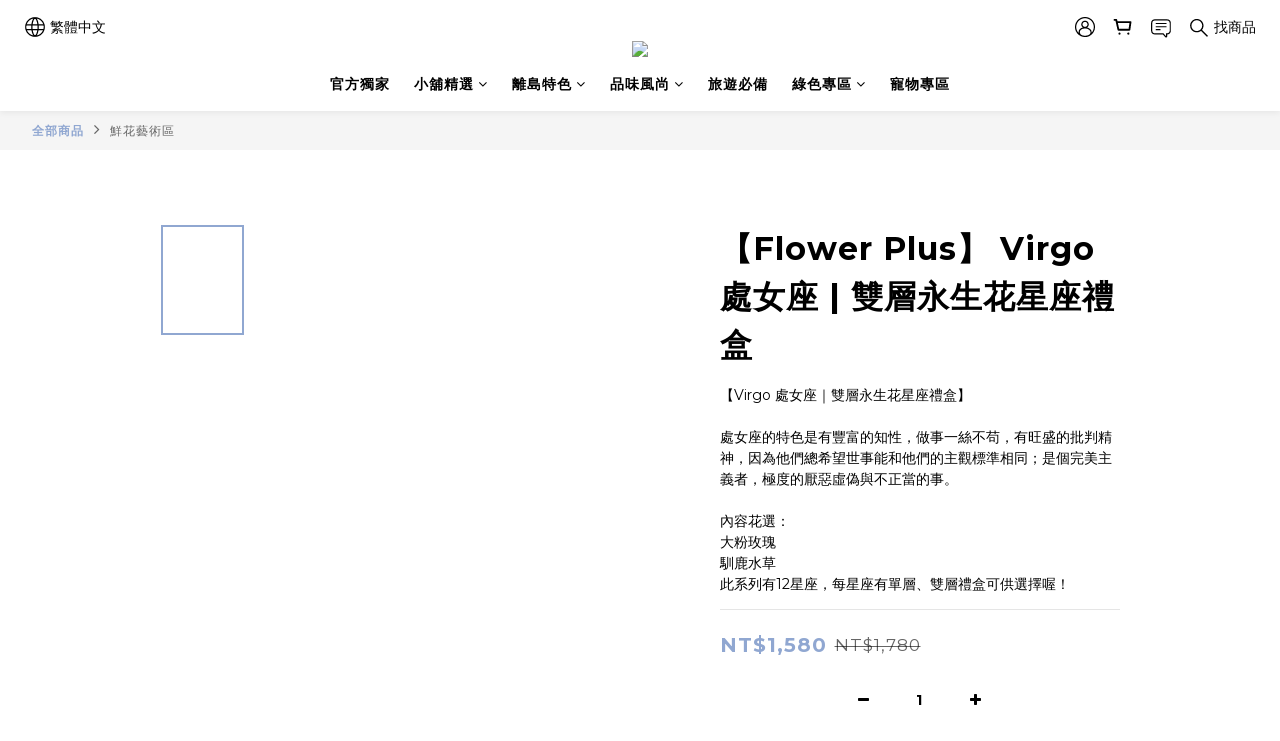

--- FILE ---
content_type: application/javascript
request_url: https://cdn.shoplytics.com/js/shoplytics-tracker/latest/shoplytics-tracker.js
body_size: 10125
content:
(function(){'use strict';var e;function t(e,t){var n=Object.keys(e);if(Object.getOwnPropertySymbols){var r=Object.getOwnPropertySymbols(e);t&&(r=r.filter((function(t){return Object.getOwnPropertyDescriptor(e,t).enumerable}))),n.push.apply(n,r)}return n}function n(e){for(var n=1;n<arguments.length;n++){var o=null!=arguments[n]?arguments[n]:{};n%2?t(Object(o),!0).forEach((function(t){r(e,t,o[t])})):Object.getOwnPropertyDescriptors?Object.defineProperties(e,Object.getOwnPropertyDescriptors(o)):t(Object(o)).forEach((function(t){Object.defineProperty(e,t,Object.getOwnPropertyDescriptor(o,t))}))}return e}function r(e,t,n){return(t=function(e){var t=function(e,t){if('object'!=typeof e||!e)return e;var n=e[Symbol.toPrimitive];if(void 0!==n){var r=n.call(e,'string');if('object'!=typeof r)return r;throw new TypeError('@@toPrimitive must return a primitive value.')}return String(e)}(e);return'symbol'==typeof t?t:String(t)}(t))in e?Object.defineProperty(e,t,{value:n,enumerable:!0,configurable:!0,writable:!0}):e[t]=n,e}console;var o=new Uint8Array(16);function i(){if(!e&&!(e='undefined'!=typeof crypto&&crypto.getRandomValues&&crypto.getRandomValues.bind(crypto)))throw new Error('crypto.getRandomValues() not supported. See https://github.com/uuidjs/uuid#getrandomvalues-not-supported');return e(o)}for(var a=[],c=0;c<256;++c)a.push((c+256).toString(16).slice(1));var u={randomUUID:'undefined'!=typeof crypto&&crypto.randomUUID&&crypto.randomUUID.bind(crypto)};function s(e,t,n){if(u.randomUUID&&!t&&!e)return u.randomUUID();var r=(e=e||{}).random||(e.rng||i)();if(r[6]=15&r[6]|64,r[8]=63&r[8]|128,t){n=n||0;for(var o=0;o<16;++o)t[n+o]=r[o];return t}return function(e){var t=arguments.length>1&&void 0!==arguments[1]?arguments[1]:0;return a[e[t+0]]+a[e[t+1]]+a[e[t+2]]+a[e[t+3]]+'-'+a[e[t+4]]+a[e[t+5]]+'-'+a[e[t+6]]+a[e[t+7]]+'-'+a[e[t+8]]+a[e[t+9]]+'-'+a[e[t+10]]+a[e[t+11]]+a[e[t+12]]+a[e[t+13]]+a[e[t+14]]+a[e[t+15]]}(r)}function d(e){for(var t=1;t<arguments.length;t++){var n=arguments[t];for(var r in n)e[r]=n[r]}return e}var l,p,f=function e(t,n){function r(e,r,o){if('undefined'!=typeof document){'number'==typeof(o=d({},n,o)).expires&&(o.expires=new Date(Date.now()+864e5*o.expires)),o.expires&&(o.expires=o.expires.toUTCString()),e=encodeURIComponent(e).replace(/%(2[346B]|5E|60|7C)/g,decodeURIComponent).replace(/[()]/g,escape);var i='';for(var a in o)o[a]&&(i+='; '+a,!0!==o[a]&&(i+='='+o[a].split(';')[0]));return document.cookie=e+'='+t.write(r,e)+i}}return Object.create({set:r,get:function(e){if('undefined'!=typeof document&&(!arguments.length||e)){for(var n=document.cookie?document.cookie.split('; '):[],r={},o=0;o<n.length;o++){var i=n[o].split('='),a=i.slice(1).join('=');try{var c=decodeURIComponent(i[0]);if(r[c]=t.read(a,c),e===c)break}catch(e){}}return e?r[e]:r}},remove:function(e,t){r(e,'',d({},t,{expires:-1}))},withAttributes:function(t){return e(this.converter,d({},this.attributes,t))},withConverter:function(t){return e(d({},this.converter,t),this.attributes)}},{attributes:{value:Object.freeze(n)},converter:{value:Object.freeze(t)}})}({read:function(e){return'"'===e[0]&&(e=e.slice(1,-1)),e.replace(/(%[\dA-F]{2})+/gi,decodeURIComponent)},write:function(e){return encodeURIComponent(e).replace(/%(2[346BF]|3[AC-F]|40|5[BDE]|60|7[BCD])/g,decodeURIComponent)}},{path:'/'}),m=function(e){var t=!1;try{t=void 0!==window[e]}catch(e){}return t||'"'.concat(e,'" is unavailable'),t},v=m('localStorage'),h=m('sessionStorage'),g=navigator.cookieEnabled,b='_spt',y='r',w=function(e,t){var o,i,a,c,u,d,l,p,m,w,k,O,j=(t||{}).register;'scope => '.concat(e,', config =>'),Object.defineProperty(this,'s',{value:e,writable:!1}),this.i=n(n(n({},r({},'distinct_id',function(e,t){if(g)return f.get(e,void 0)}(b)||function(e){if(v)return localStorage.getItem(e)}(b)||function(e){if(h)return sessionStorage.getItem(e)}(b)||(O=s().replace(/-/g,''),function(e,t,n){g&&f.set(e,t,void 0)}(b,O),function(e,t){v&&localStorage.setItem(e,t)}(b,O),function(e,t){h&&sessionStorage.setItem(e,t)}(b,O),O))),(w=(m=window.screen).width,k=m.height,{is_mobile:(p=null!==(d=null===(l=navigator)||void 0===l?void 0:l.userAgent)&&void 0!==d?d:'',/(android|bb\d+|meego).+mobile|avantgo|bada\/|blackberry|blazer|compal|elaine|fennec|hiptop|iemobile|ip(hone|od)|iris|kindle|lge |maemo|midp|mmp|mobile.+firefox|netfront|opera m(ob|in)i|palm( os)?|phone|p(ixi|re)\/|plucker|pocket|psp|series(4|6)0|symbian|treo|up\.(browser|link)|vodafone|wap|windows ce|xda|xiino/i.test(p)||/1207|6310|6590|3gso|4thp|50[1-6]i|770s|802s|a wa|abac|ac(er|oo|s\-)|ai(ko|rn)|al(av|ca|co)|amoi|an(ex|ny|yw)|aptu|ar(ch|go)|as(te|us)|attw|au(di|\-m|r |s )|avan|be(ck|ll|nq)|bi(lb|rd)|bl(ac|az)|br(e|v)w|bumb|bw\-(n|u)|c55\/|capi|ccwa|cdm\-|cell|chtm|cldc|cmd\-|co(mp|nd)|craw|da(it|ll|ng)|dbte|dc\-s|devi|dica|dmob|do(c|p)o|ds(12|\-d)|el(49|ai)|em(l2|ul)|er(ic|k0)|esl8|ez([4-7]0|os|wa|ze)|fetc|fly(\-|_)|g1 u|g560|gene|gf\-5|g\-mo|go(\.w|od)|gr(ad|un)|haie|hcit|hd\-(m|p|t)|hei\-|hi(pt|ta)|hp( i|ip)|hs\-c|ht(c(\-| |_|a|g|p|s|t)|tp)|hu(aw|tc)|i\-(20|go|ma)|i230|iac( |\-|\/)|ibro|idea|ig01|ikom|im1k|inno|ipaq|iris|ja(t|v)a|jbro|jemu|jigs|kddi|keji|kgt( |\/)|klon|kpt |kwc\-|kyo(c|k)|le(no|xi)|lg( g|\/(k|l|u)|50|54|\-[a-w])|libw|lynx|m1\-w|m3ga|m50\/|ma(te|ui|xo)|mc(01|21|ca)|m\-cr|me(rc|ri)|mi(o8|oa|ts)|mmef|mo(01|02|bi|de|do|t(\-| |o|v)|zz)|mt(50|p1|v )|mwbp|mywa|n10[0-2]|n20[2-3]|n30(0|2)|n50(0|2|5)|n7(0(0|1)|10)|ne((c|m)\-|on|tf|wf|wg|wt)|nok(6|i)|nzph|o2im|op(ti|wv)|oran|owg1|p800|pan(a|d|t)|pdxg|pg(13|\-([1-8]|c))|phil|pire|pl(ay|uc)|pn\-2|po(ck|rt|se)|prox|psio|pt\-g|qa\-a|qc(07|12|21|32|60|\-[2-7]|i\-)|qtek|r380|r600|raks|rim9|ro(ve|zo)|s55\/|sa(ge|ma|mm|ms|ny|va)|sc(01|h\-|oo|p\-)|sdk\/|se(c(\-|0|1)|47|mc|nd|ri)|sgh\-|shar|sie(\-|m)|sk\-0|sl(45|id)|sm(al|ar|b3|it|t5)|so(ft|ny)|sp(01|h\-|v\-|v )|sy(01|mb)|t2(18|50)|t6(00|10|18)|ta(gt|lk)|tcl\-|tdg\-|tel(i|m)|tim\-|t\-mo|to(pl|sh)|ts(70|m\-|m3|m5)|tx\-9|up(\.b|g1|si)|utst|v400|v750|veri|vi(rg|te)|vk(40|5[0-3]|\-v)|vm40|voda|vulc|vx(52|53|60|61|70|80|81|83|85|98)|w3c(\-| )|webc|whit|wi(g |nc|nw)|wmlb|wonu|x700|yas\-|your|zeto|zte\-/i.test(p.substring(0,4))),screen_width:w,screen_height:k,tz_identifier:null===(u=Intl)||void 0===u||null===(u=u.DateTimeFormat())||void 0===u||null===(u=u.resolvedOptions())||void 0===u?void 0:u.timeZone})),(i=(o=window.location).pathname,a=o.origin,c=o.search,{url_path:i,http_referer:document.referrer,http_domain:a,http_search:c})),this[y]=n({},j)},k=function(e,t){Object.keys(t).forEach((function(n){e(t[n],n)}))},O=function(e){return'function'==typeof e},j='POST',S=(l=function(e,t){var n=e;n&&(Array.isArray(n)||(n=[n]),k((function(e){O(e)&&e(t)}),n))},function(){try{l.apply(void 0,arguments)}catch(e){}}),x=function(e,t){var n=t||{},r=n.method,o=void 0===r?j:r,i=n.timeout,a=void 0===i?2e3:i,c=n.headers,u=void 0===c?{}:c,s=n.data,d=function(){var e={queue:[]},t={then:function(n){return e.queue.push(n),t},catch:function(n){return e.catch=n,t},finally:function(n){return e.finally=n,t}};return{handler:e,handlerSetter:t}}(),l=d.handler,p=d.handlerSetter,f=function(e){S(l.catch,e.type),S(l.finally)},m=new XMLHttpRequest;return m.open(o,'function'==typeof e?e():e,!0),k((function(e,t){m.setRequestHeader(t,e)}),u),m.withCredentials=!0,m.timeout=a,m.onload=function(e){if(200===m.status){var t=e.srcElement||e.target,n=JSON.parse(t.response);S(l.queue,n)}else S(l.catch,e);S(l.finally)},m.onerror=f,m.onabort=f,m.ontimeout=f,m.send('function'==typeof s?s():s),p},_=function(e,t){var n=(t||{}).data;return new Promise((function(t,r){try{var o=O(e)?e():e,i='function'==typeof n?n():n,a=new Blob([i],{type:'application/json'});navigator.sendBeacon(o,a)?t(i):r(new Error('Failed to send beacon'))}catch(e){r(e)}}))},P=(p=function(){var e=arguments.length>0&&void 0!==arguments[0]?arguments[0]:{},t=e.method,n=void 0===t?j:t,r=e.useBeacon;return'POST'===n&&void 0!==r&&r?_:x},function(e,t){var n=t||{},r=n.method,o=void 0===r?j:r,i=n.timeout,a=void 0===i?2e3:i,c=n.headers,u=n.data;return p(t)(e,{method:o,timeout:a,headers:c,data:u})}),C=['event_data','data'],I=function(e,t){var r=(arguments.length>2&&void 0!==arguments[2]?arguments[2]:{}).useBeacon,o=void 0!==r&&r,i=function(e,t){var r=arguments.length>2&&void 0!==arguments[2]?arguments[2]:{},o=r.event_data,i=r.data,a=function(e,t){if(null==e)return{};var n,r,o=function(e,t){if(null==e)return{};var n,r,o={},i=Object.keys(e);for(r=0;r<i.length;r++)n=i[r],t.indexOf(n)>=0||(o[n]=e[n]);return o}(e,t);if(Object.getOwnPropertySymbols){var i=Object.getOwnPropertySymbols(e);for(r=0;r<i.length;r++)n=i[r],t.indexOf(n)>=0||Object.prototype.propertyIsEnumerable.call(e,n)&&(o[n]=e[n])}return o}(r,C);return n(n(n(n({event_ts:(new Date).getTime(),scope:e.s},e.i),e[y]),a),{},{event_name:t,event_data:o||i||'{}'})}(this,e,t);if(function(e){return Boolean((null==e?void 0:e.scope)&&(null==e?void 0:e.merchant_id))}(i)){var a=function(e,t,r){return o=r,{url:'https://events.shoplytics.com/api/v2/event/web',headers:{Accept:'application/json','Content-Type':'application/json'},data:function(){return JSON.stringify(function(){return n(n({},arguments.length>0&&void 0!==arguments[0]?arguments[0]:{}),{},{client_sent_ts:(new Date).getTime()})}(function(e){var t={};return k((function(e,n){[null,void 0,'null','undefined',''].includes(e)||(t[n]=e)}),e),t}(o)))}};var o}(0,0,i),c=a.url,u=a.headers,s=a.data;P(c,{method:'POST',headers:u,data:s,useBeacon:o}).then((function(e){})).catch((function(e){}))}else'The data is invalid on "'.concat(e,' (event)" in "').concat(i.scope,' (scope)"')},U=Object.freeze({__proto__:null,init:w,register:function(e){var t=this;k((function(e,n){void 0===e?delete t[y][n]:t[y][n]=e}),e)},track:function(e,t){I.call(this,e,t,{useBeacon:'ProductClick'===e||'RecommendItem'===e||'AnnouncementBarClick'===e||'BreadCrumbClick'===e||'SearchProductIconClick'===e||'MenuClick'===e||'MemberLoginSucceed'===e||'MemberSignUpSucceed'===e})}}),D=function(e,t,n){var r=this.s;if(r&&'init'!==e){var o=U[e];o&&'function'==typeof o?o.apply(this,[t,n]):'The method "'.concat(e,'" is not exist.')}else r||'init'!==e||w.apply(this,[t,n])};try{!function(e){var t='shoplytics',n=e[t]||D;e[t]=n,(n.q||[]).forEach((function(e){D.apply(n,e)})),delete n.q,Object.defineProperty(n,'exec',{value:D,writable:!1})}(window)}catch(e){}})();


--- FILE ---
content_type: application/javascript
request_url: https://cdn.shoplineapp.com/s/javascripts/currencies.js
body_size: 154
content:
var Currency={rates:{USD:1,CAD:.711498,KRW:687e-6,IDR:6e-5,MOP:.125016,BND:.769001,NTD:.032277,TWD:.032277,HKD:.128584,MYR:.239464,CNY:.140398,VND:38e-6,THB:.031087,SGD:.768134,AUD:.64983,GBP:1.3165,PHP:.017005,AED:.272294,JPY:.006496,EUR:1.15575},convert:function(D,e,r){return D*this.rates[e]/this.rates[r]}};